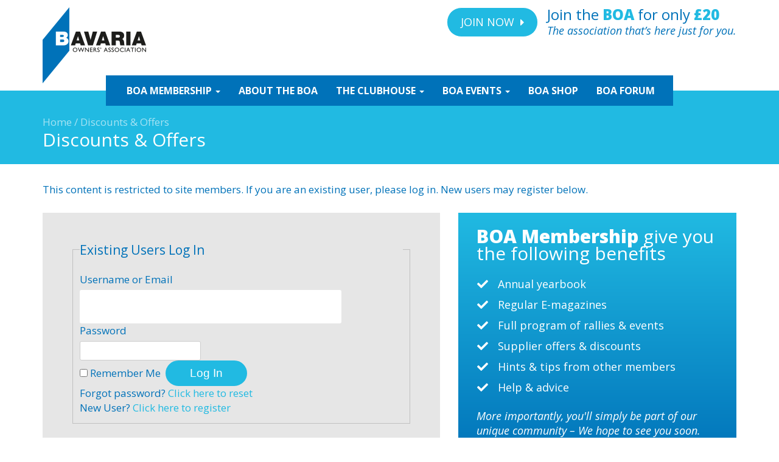

--- FILE ---
content_type: text/html; charset=UTF-8
request_url: https://www.bavariaowners.co.uk/member-discounts/
body_size: 12972
content:
<!DOCTYPE html>
<html lang="en-GB">
<head>
<meta charset="UTF-8">
<meta name="viewport" content="width=device-width, initial-scale=1">
<link rel="profile" href="http://gmpg.org/xfn/11">

<meta name="apple-mobile-web-app-capable" content="yes">

<!-- Font Awesome -->

<link href="https://use.fontawesome.com/releases/v5.0.6/css/all.css" rel="stylesheet">

<!-- Latest compiled and minified CSS -->

<link rel="stylesheet" href="https://maxcdn.bootstrapcdn.com/bootstrap/3.3.2/css/bootstrap.min.css">

<!-- <link rel="stylesheet" href="https://maxcdn.bootstrapcdn.com/bootstrap/3.3.2/css/bootstrap-responsive.min.css"> //-->

<!-- mailchimp css -->

<link href="//cdn-images.mailchimp.com/embedcode/classic-081711.css" rel="stylesheet" type="text/css">

<!-- Optional theme -->

<link rel="stylesheet" href="https://maxcdn.bootstrapcdn.com/bootstrap/3.3.2/css/bootstrap-theme.min.css">

<!-- Latest compiled and minified JavaScript -->

<script src="https://ajax.googleapis.com/ajax/libs/jquery/2.1.3/jquery.min.js"></script>

<script src="https://maxcdn.bootstrapcdn.com/bootstrap/3.3.2/js/bootstrap.min.js"></script>

<!-- hamburger -->

<script src="https://www.bavariaowners.co.uk/wp-content/themes/immedia/bigSlide.js"></script>

<script>

$(document).ready(function() {

$('.menu-link').bigSlide();

});

</script>

<meta property="og:site_name" content="Bavaria Owners Association" />

<meta property="og:title" content="Bavaria Owners Association" />

<meta property="og:description" content="Association for owners of Bavaria yachts and motorboats" />

<meta property="og:url" content="https://www.bavariaowners.co.uk" />

<meta property="og:type" content="website" />

<meta name='robots' content='index, follow, max-image-preview:large, max-snippet:-1, max-video-preview:-1' />

<!-- Google Tag Manager by PYS -->
    <script data-cfasync="false" data-pagespeed-no-defer>
	    window.dataLayerPYS = window.dataLayerPYS || [];
	</script>
<!-- End Google Tag Manager by PYS -->
<!-- Google Tag Manager by PYS -->
<script data-cfasync="false" data-pagespeed-no-defer>
	var pys_datalayer_name = "dataLayer";
	window.dataLayer = window.dataLayer || [];</script> 
<!-- End Google Tag Manager by PYS -->
	<!-- This site is optimized with the Yoast SEO plugin v23.3 - https://yoast.com/wordpress/plugins/seo/ -->
	<title>Discounts and Offers</title>
	<meta name="description" content="A benefit of BOA membership is that you get discounts on sailing equipment." />
	<link rel="canonical" href="https://www.bavariaowners.co.uk/member-discounts/" />
	<meta property="og:locale" content="en_GB" />
	<meta property="og:type" content="article" />
	<meta property="og:title" content="Discounts and Offers" />
	<meta property="og:description" content="A benefit of BOA membership is that you get discounts on sailing equipment." />
	<meta property="og:url" content="https://www.bavariaowners.co.uk/member-discounts/" />
	<meta property="og:site_name" content="Bavaria Owners Association" />
	<meta property="article:modified_time" content="2025-04-10T09:26:12+00:00" />
	<meta name="twitter:card" content="summary_large_image" />
	<meta name="twitter:label1" content="Estimated reading time" />
	<meta name="twitter:data1" content="4 minutes" />
	<script type="application/ld+json" class="yoast-schema-graph">{"@context":"https://schema.org","@graph":[{"@type":"WebPage","@id":"https://www.bavariaowners.co.uk/member-discounts/","url":"https://www.bavariaowners.co.uk/member-discounts/","name":"Discounts and Offers","isPartOf":{"@id":"https://www.bavariaowners.co.uk/#website"},"datePublished":"2018-03-20T12:55:33+00:00","dateModified":"2025-04-10T09:26:12+00:00","description":"A benefit of BOA membership is that you get discounts on sailing equipment.","breadcrumb":{"@id":"https://www.bavariaowners.co.uk/member-discounts/#breadcrumb"},"inLanguage":"en-GB","potentialAction":[{"@type":"ReadAction","target":["https://www.bavariaowners.co.uk/member-discounts/"]}]},{"@type":"BreadcrumbList","@id":"https://www.bavariaowners.co.uk/member-discounts/#breadcrumb","itemListElement":[{"@type":"ListItem","position":1,"name":"Home","item":"https://www.bavariaowners.co.uk/"},{"@type":"ListItem","position":2,"name":"Discounts &#038; Offers"}]},{"@type":"WebSite","@id":"https://www.bavariaowners.co.uk/#website","url":"https://www.bavariaowners.co.uk/","name":"Bavaria Owners Association","description":"Association for owners of Bavaria yachts and motorboats","publisher":{"@id":"https://www.bavariaowners.co.uk/#organization"},"potentialAction":[{"@type":"SearchAction","target":{"@type":"EntryPoint","urlTemplate":"https://www.bavariaowners.co.uk/?s={search_term_string}"},"query-input":"required name=search_term_string"}],"inLanguage":"en-GB"},{"@type":"Organization","@id":"https://www.bavariaowners.co.uk/#organization","name":"Bavaria Owners Association","url":"https://www.bavariaowners.co.uk/","logo":{"@type":"ImageObject","inLanguage":"en-GB","@id":"https://www.bavariaowners.co.uk/#/schema/logo/image/","url":"https://www.bavariaowners.co.uk/wp-content/uploads/2018/02/boalogo-e1519049559152.jpg","contentUrl":"https://www.bavariaowners.co.uk/wp-content/uploads/2018/02/boalogo-e1519049559152.jpg","width":611,"height":436,"caption":"Bavaria Owners Association"},"image":{"@id":"https://www.bavariaowners.co.uk/#/schema/logo/image/"}}]}</script>
	<!-- / Yoast SEO plugin. -->


<link rel='dns-prefetch' href='//www.bavariaowners.co.uk' />
<link rel="alternate" type="application/rss+xml" title="Bavaria Owners Association &raquo; Feed" href="https://www.bavariaowners.co.uk/feed/" />
<link rel="alternate" type="application/rss+xml" title="Bavaria Owners Association &raquo; Comments Feed" href="https://www.bavariaowners.co.uk/comments/feed/" />
<link rel='stylesheet' id='sbi_styles-css' href='https://www.bavariaowners.co.uk/wp-content/plugins/instagram-feed/css/sbi-styles.min.css?ver=6.5.0' type='text/css' media='all' />
<link rel='stylesheet' id='wp-block-library-css' href='https://www.bavariaowners.co.uk/wp-includes/css/dist/block-library/style.min.css?ver=6.6.4' type='text/css' media='all' />
<link rel='stylesheet' id='wc-block-vendors-style-css' href='https://www.bavariaowners.co.uk/wp-content/plugins/woocommerce/packages/woocommerce-blocks/build/vendors-style.css?ver=4.0.0' type='text/css' media='all' />
<link rel='stylesheet' id='wc-block-style-css' href='https://www.bavariaowners.co.uk/wp-content/plugins/woocommerce/packages/woocommerce-blocks/build/style.css?ver=4.0.0' type='text/css' media='all' />
<style id='classic-theme-styles-inline-css' type='text/css'>
/*! This file is auto-generated */
.wp-block-button__link{color:#fff;background-color:#32373c;border-radius:9999px;box-shadow:none;text-decoration:none;padding:calc(.667em + 2px) calc(1.333em + 2px);font-size:1.125em}.wp-block-file__button{background:#32373c;color:#fff;text-decoration:none}
</style>
<style id='global-styles-inline-css' type='text/css'>
:root{--wp--preset--aspect-ratio--square: 1;--wp--preset--aspect-ratio--4-3: 4/3;--wp--preset--aspect-ratio--3-4: 3/4;--wp--preset--aspect-ratio--3-2: 3/2;--wp--preset--aspect-ratio--2-3: 2/3;--wp--preset--aspect-ratio--16-9: 16/9;--wp--preset--aspect-ratio--9-16: 9/16;--wp--preset--color--black: #000000;--wp--preset--color--cyan-bluish-gray: #abb8c3;--wp--preset--color--white: #ffffff;--wp--preset--color--pale-pink: #f78da7;--wp--preset--color--vivid-red: #cf2e2e;--wp--preset--color--luminous-vivid-orange: #ff6900;--wp--preset--color--luminous-vivid-amber: #fcb900;--wp--preset--color--light-green-cyan: #7bdcb5;--wp--preset--color--vivid-green-cyan: #00d084;--wp--preset--color--pale-cyan-blue: #8ed1fc;--wp--preset--color--vivid-cyan-blue: #0693e3;--wp--preset--color--vivid-purple: #9b51e0;--wp--preset--gradient--vivid-cyan-blue-to-vivid-purple: linear-gradient(135deg,rgba(6,147,227,1) 0%,rgb(155,81,224) 100%);--wp--preset--gradient--light-green-cyan-to-vivid-green-cyan: linear-gradient(135deg,rgb(122,220,180) 0%,rgb(0,208,130) 100%);--wp--preset--gradient--luminous-vivid-amber-to-luminous-vivid-orange: linear-gradient(135deg,rgba(252,185,0,1) 0%,rgba(255,105,0,1) 100%);--wp--preset--gradient--luminous-vivid-orange-to-vivid-red: linear-gradient(135deg,rgba(255,105,0,1) 0%,rgb(207,46,46) 100%);--wp--preset--gradient--very-light-gray-to-cyan-bluish-gray: linear-gradient(135deg,rgb(238,238,238) 0%,rgb(169,184,195) 100%);--wp--preset--gradient--cool-to-warm-spectrum: linear-gradient(135deg,rgb(74,234,220) 0%,rgb(151,120,209) 20%,rgb(207,42,186) 40%,rgb(238,44,130) 60%,rgb(251,105,98) 80%,rgb(254,248,76) 100%);--wp--preset--gradient--blush-light-purple: linear-gradient(135deg,rgb(255,206,236) 0%,rgb(152,150,240) 100%);--wp--preset--gradient--blush-bordeaux: linear-gradient(135deg,rgb(254,205,165) 0%,rgb(254,45,45) 50%,rgb(107,0,62) 100%);--wp--preset--gradient--luminous-dusk: linear-gradient(135deg,rgb(255,203,112) 0%,rgb(199,81,192) 50%,rgb(65,88,208) 100%);--wp--preset--gradient--pale-ocean: linear-gradient(135deg,rgb(255,245,203) 0%,rgb(182,227,212) 50%,rgb(51,167,181) 100%);--wp--preset--gradient--electric-grass: linear-gradient(135deg,rgb(202,248,128) 0%,rgb(113,206,126) 100%);--wp--preset--gradient--midnight: linear-gradient(135deg,rgb(2,3,129) 0%,rgb(40,116,252) 100%);--wp--preset--font-size--small: 13px;--wp--preset--font-size--medium: 20px;--wp--preset--font-size--large: 36px;--wp--preset--font-size--x-large: 42px;--wp--preset--spacing--20: 0.44rem;--wp--preset--spacing--30: 0.67rem;--wp--preset--spacing--40: 1rem;--wp--preset--spacing--50: 1.5rem;--wp--preset--spacing--60: 2.25rem;--wp--preset--spacing--70: 3.38rem;--wp--preset--spacing--80: 5.06rem;--wp--preset--shadow--natural: 6px 6px 9px rgba(0, 0, 0, 0.2);--wp--preset--shadow--deep: 12px 12px 50px rgba(0, 0, 0, 0.4);--wp--preset--shadow--sharp: 6px 6px 0px rgba(0, 0, 0, 0.2);--wp--preset--shadow--outlined: 6px 6px 0px -3px rgba(255, 255, 255, 1), 6px 6px rgba(0, 0, 0, 1);--wp--preset--shadow--crisp: 6px 6px 0px rgba(0, 0, 0, 1);}:where(.is-layout-flex){gap: 0.5em;}:where(.is-layout-grid){gap: 0.5em;}body .is-layout-flex{display: flex;}.is-layout-flex{flex-wrap: wrap;align-items: center;}.is-layout-flex > :is(*, div){margin: 0;}body .is-layout-grid{display: grid;}.is-layout-grid > :is(*, div){margin: 0;}:where(.wp-block-columns.is-layout-flex){gap: 2em;}:where(.wp-block-columns.is-layout-grid){gap: 2em;}:where(.wp-block-post-template.is-layout-flex){gap: 1.25em;}:where(.wp-block-post-template.is-layout-grid){gap: 1.25em;}.has-black-color{color: var(--wp--preset--color--black) !important;}.has-cyan-bluish-gray-color{color: var(--wp--preset--color--cyan-bluish-gray) !important;}.has-white-color{color: var(--wp--preset--color--white) !important;}.has-pale-pink-color{color: var(--wp--preset--color--pale-pink) !important;}.has-vivid-red-color{color: var(--wp--preset--color--vivid-red) !important;}.has-luminous-vivid-orange-color{color: var(--wp--preset--color--luminous-vivid-orange) !important;}.has-luminous-vivid-amber-color{color: var(--wp--preset--color--luminous-vivid-amber) !important;}.has-light-green-cyan-color{color: var(--wp--preset--color--light-green-cyan) !important;}.has-vivid-green-cyan-color{color: var(--wp--preset--color--vivid-green-cyan) !important;}.has-pale-cyan-blue-color{color: var(--wp--preset--color--pale-cyan-blue) !important;}.has-vivid-cyan-blue-color{color: var(--wp--preset--color--vivid-cyan-blue) !important;}.has-vivid-purple-color{color: var(--wp--preset--color--vivid-purple) !important;}.has-black-background-color{background-color: var(--wp--preset--color--black) !important;}.has-cyan-bluish-gray-background-color{background-color: var(--wp--preset--color--cyan-bluish-gray) !important;}.has-white-background-color{background-color: var(--wp--preset--color--white) !important;}.has-pale-pink-background-color{background-color: var(--wp--preset--color--pale-pink) !important;}.has-vivid-red-background-color{background-color: var(--wp--preset--color--vivid-red) !important;}.has-luminous-vivid-orange-background-color{background-color: var(--wp--preset--color--luminous-vivid-orange) !important;}.has-luminous-vivid-amber-background-color{background-color: var(--wp--preset--color--luminous-vivid-amber) !important;}.has-light-green-cyan-background-color{background-color: var(--wp--preset--color--light-green-cyan) !important;}.has-vivid-green-cyan-background-color{background-color: var(--wp--preset--color--vivid-green-cyan) !important;}.has-pale-cyan-blue-background-color{background-color: var(--wp--preset--color--pale-cyan-blue) !important;}.has-vivid-cyan-blue-background-color{background-color: var(--wp--preset--color--vivid-cyan-blue) !important;}.has-vivid-purple-background-color{background-color: var(--wp--preset--color--vivid-purple) !important;}.has-black-border-color{border-color: var(--wp--preset--color--black) !important;}.has-cyan-bluish-gray-border-color{border-color: var(--wp--preset--color--cyan-bluish-gray) !important;}.has-white-border-color{border-color: var(--wp--preset--color--white) !important;}.has-pale-pink-border-color{border-color: var(--wp--preset--color--pale-pink) !important;}.has-vivid-red-border-color{border-color: var(--wp--preset--color--vivid-red) !important;}.has-luminous-vivid-orange-border-color{border-color: var(--wp--preset--color--luminous-vivid-orange) !important;}.has-luminous-vivid-amber-border-color{border-color: var(--wp--preset--color--luminous-vivid-amber) !important;}.has-light-green-cyan-border-color{border-color: var(--wp--preset--color--light-green-cyan) !important;}.has-vivid-green-cyan-border-color{border-color: var(--wp--preset--color--vivid-green-cyan) !important;}.has-pale-cyan-blue-border-color{border-color: var(--wp--preset--color--pale-cyan-blue) !important;}.has-vivid-cyan-blue-border-color{border-color: var(--wp--preset--color--vivid-cyan-blue) !important;}.has-vivid-purple-border-color{border-color: var(--wp--preset--color--vivid-purple) !important;}.has-vivid-cyan-blue-to-vivid-purple-gradient-background{background: var(--wp--preset--gradient--vivid-cyan-blue-to-vivid-purple) !important;}.has-light-green-cyan-to-vivid-green-cyan-gradient-background{background: var(--wp--preset--gradient--light-green-cyan-to-vivid-green-cyan) !important;}.has-luminous-vivid-amber-to-luminous-vivid-orange-gradient-background{background: var(--wp--preset--gradient--luminous-vivid-amber-to-luminous-vivid-orange) !important;}.has-luminous-vivid-orange-to-vivid-red-gradient-background{background: var(--wp--preset--gradient--luminous-vivid-orange-to-vivid-red) !important;}.has-very-light-gray-to-cyan-bluish-gray-gradient-background{background: var(--wp--preset--gradient--very-light-gray-to-cyan-bluish-gray) !important;}.has-cool-to-warm-spectrum-gradient-background{background: var(--wp--preset--gradient--cool-to-warm-spectrum) !important;}.has-blush-light-purple-gradient-background{background: var(--wp--preset--gradient--blush-light-purple) !important;}.has-blush-bordeaux-gradient-background{background: var(--wp--preset--gradient--blush-bordeaux) !important;}.has-luminous-dusk-gradient-background{background: var(--wp--preset--gradient--luminous-dusk) !important;}.has-pale-ocean-gradient-background{background: var(--wp--preset--gradient--pale-ocean) !important;}.has-electric-grass-gradient-background{background: var(--wp--preset--gradient--electric-grass) !important;}.has-midnight-gradient-background{background: var(--wp--preset--gradient--midnight) !important;}.has-small-font-size{font-size: var(--wp--preset--font-size--small) !important;}.has-medium-font-size{font-size: var(--wp--preset--font-size--medium) !important;}.has-large-font-size{font-size: var(--wp--preset--font-size--large) !important;}.has-x-large-font-size{font-size: var(--wp--preset--font-size--x-large) !important;}
:where(.wp-block-post-template.is-layout-flex){gap: 1.25em;}:where(.wp-block-post-template.is-layout-grid){gap: 1.25em;}
:where(.wp-block-columns.is-layout-flex){gap: 2em;}:where(.wp-block-columns.is-layout-grid){gap: 2em;}
:root :where(.wp-block-pullquote){font-size: 1.5em;line-height: 1.6;}
</style>
<link rel='stylesheet' id='bbp-default-css' href='https://www.bavariaowners.co.uk/wp-content/plugins/bbpress/templates/default/css/bbpress.min.css?ver=2.6.9' type='text/css' media='all' />
<link rel='stylesheet' id='contact-form-7-css' href='https://www.bavariaowners.co.uk/wp-content/plugins/contact-form-7/includes/css/styles.css?ver=6.0' type='text/css' media='all' />
<link rel='stylesheet' id='hm_bbpui-css' href='https://www.bavariaowners.co.uk/wp-content/plugins/image-upload-for-bbpress/css/bbp-image-upload.css?ver=6.6.4' type='text/css' media='all' />
<link rel='stylesheet' id='menu-image-css' href='https://www.bavariaowners.co.uk/wp-content/plugins/menu-image/includes/css/menu-image.css?ver=3.11' type='text/css' media='all' />
<link rel='stylesheet' id='dashicons-css' href='https://www.bavariaowners.co.uk/wp-includes/css/dashicons.min.css?ver=6.6.4' type='text/css' media='all' />
<link rel='stylesheet' id='siteorigin-panels-front-css' href='https://www.bavariaowners.co.uk/wp-content/plugins/siteorigin-panels/css/front-flex.min.css?ver=2.30.0' type='text/css' media='all' />
<link rel='stylesheet' id='woocommerce-layout-css' href='https://www.bavariaowners.co.uk/wp-content/plugins/woocommerce/assets/css/woocommerce-layout.css?ver=4.9.2' type='text/css' media='all' />
<link rel='stylesheet' id='woocommerce-smallscreen-css' href='https://www.bavariaowners.co.uk/wp-content/plugins/woocommerce/assets/css/woocommerce-smallscreen.css?ver=4.9.2' type='text/css' media='only screen and (max-width: 768px)' />
<link rel='stylesheet' id='woocommerce-general-css' href='https://www.bavariaowners.co.uk/wp-content/plugins/woocommerce/assets/css/woocommerce.css?ver=4.9.2' type='text/css' media='all' />
<style id='woocommerce-inline-inline-css' type='text/css'>
.woocommerce form .form-row .required { visibility: visible; }
</style>
<link rel='stylesheet' id='style-pack-latest-activity-css' href='https://www.bavariaowners.co.uk/wp-content/plugins/bbp-style-pack/build/la-index.css?ver=6.1.2' type='text/css' media='all' />
<link rel='stylesheet' id='style-pack-login-css' href='https://www.bavariaowners.co.uk/wp-content/plugins/bbp-style-pack/build/login-index.css?ver=6.1.2' type='text/css' media='all' />
<link rel='stylesheet' id='style-pack-single-topic-information-css' href='https://www.bavariaowners.co.uk/wp-content/plugins/bbp-style-pack/build/ti-index.css?ver=6.1.2' type='text/css' media='all' />
<link rel='stylesheet' id='style-pack-single-forum-information-css' href='https://www.bavariaowners.co.uk/wp-content/plugins/bbp-style-pack/build/fi-index.css?ver=6.1.2' type='text/css' media='all' />
<link rel='stylesheet' id='style-pack-forums-list-css' href='https://www.bavariaowners.co.uk/wp-content/plugins/bbp-style-pack/build/flist-index.css?ver=6.1.2' type='text/css' media='all' />
<link rel='stylesheet' id='style-pack-topic-views-list-css' href='https://www.bavariaowners.co.uk/wp-content/plugins/bbp-style-pack/build/topic-views-index.css?ver=6.1.2' type='text/css' media='all' />
<link rel='stylesheet' id='style-pack-statistics-list-css' href='https://www.bavariaowners.co.uk/wp-content/plugins/bbp-style-pack/build/statistics-index.css?ver=6.1.2' type='text/css' media='all' />
<link rel='stylesheet' id='style-pack-search-form-css' href='https://www.bavariaowners.co.uk/wp-content/plugins/bbp-style-pack/build/search-index.css?ver=6.1.2' type='text/css' media='all' />
<link rel='stylesheet' id='bsp-css' href='https://www.bavariaowners.co.uk/wp-content/plugins/bbp-style-pack/css/bspstyle.css?ver=1731427899' type='text/css' media='screen' />
<link rel='stylesheet' id='parent-style-css' href='https://www.bavariaowners.co.uk/wp-content/themes/immedia/style.css?ver=6.6.4' type='text/css' media='all' />
<link rel='stylesheet' id='woocommerce-style-css' href='https://www.bavariaowners.co.uk/wp-content/themes/immedia-child/css/woocommerce-styles.css?ver=6.6.4' type='text/css' media='all' />
<link rel='stylesheet' id='elegant-css' href='https://www.bavariaowners.co.uk/wp-content/themes/immedia-child/style-elegant-icons.css?ver=6.6.4' type='text/css' media='all' />
<link rel='stylesheet' id='immedia-style-css' href='https://www.bavariaowners.co.uk/wp-content/themes/immedia-child/style.css?ver=6.6.4' type='text/css' media='all' />
<link rel='stylesheet' id='header-normal-css' href='https://www.bavariaowners.co.uk/wp-content/themes/immedia/css/header-normal.css?ver=6.6.4' type='text/css' media='all' />
<link rel='stylesheet' id='hm_bbpuip_lightbox-css' href='https://www.bavariaowners.co.uk/wp-content/plugins/image-upload-for-bbpress-pro/css/lightbox.min.css?ver=2.1.34' type='text/css' media='all' />
<script type="text/javascript" src="https://www.bavariaowners.co.uk/wp-includes/js/jquery/jquery.min.js?ver=3.7.1" id="jquery-core-js"></script>
<script type="text/javascript" src="https://www.bavariaowners.co.uk/wp-includes/js/jquery/jquery-migrate.min.js?ver=3.4.1" id="jquery-migrate-js"></script>
<script type="text/javascript" src="https://www.bavariaowners.co.uk/wp-content/plugins/image-upload-for-bbpress/js/bbp-image-upload.js?ver=1.1.17" id="hm_bbpui-js"></script>
<script type="text/javascript" src="https://www.bavariaowners.co.uk/wp-content/plugins/wp-retina-2x/app/picturefill.min.js?ver=1731427315" id="wr2x-picturefill-js-js"></script>
<script type="text/javascript" src="https://www.bavariaowners.co.uk/wp-content/themes/immedia-child/js/custom-js.js?ver=1.0" id="custom_script-js"></script>
<script type="text/javascript" src="https://www.bavariaowners.co.uk/wp-content/themes/immedia-child/js/enquiry-accordion.js?ver=1.0" id="enquiry-accordion-js"></script>
<link rel="https://api.w.org/" href="https://www.bavariaowners.co.uk/wp-json/" /><link rel="alternate" title="JSON" type="application/json" href="https://www.bavariaowners.co.uk/wp-json/wp/v2/pages/5686" /><link rel="EditURI" type="application/rsd+xml" title="RSD" href="https://www.bavariaowners.co.uk/xmlrpc.php?rsd" />
<meta name="generator" content="WordPress 6.6.4" />
<meta name="generator" content="WooCommerce 4.9.2" />
<link rel='shortlink' href='https://www.bavariaowners.co.uk/?p=5686' />
<link rel="alternate" title="oEmbed (JSON)" type="application/json+oembed" href="https://www.bavariaowners.co.uk/wp-json/oembed/1.0/embed?url=https%3A%2F%2Fwww.bavariaowners.co.uk%2Fmember-discounts%2F" />
<link rel="alternate" title="oEmbed (XML)" type="text/xml+oembed" href="https://www.bavariaowners.co.uk/wp-json/oembed/1.0/embed?url=https%3A%2F%2Fwww.bavariaowners.co.uk%2Fmember-discounts%2F&#038;format=xml" />

		<!-- GA Google Analytics @ https://m0n.co/ga -->
		<script>
			(function(i,s,o,g,r,a,m){i['GoogleAnalyticsObject']=r;i[r]=i[r]||function(){
			(i[r].q=i[r].q||[]).push(arguments)},i[r].l=1*new Date();a=s.createElement(o),
			m=s.getElementsByTagName(o)[0];a.async=1;a.src=g;m.parentNode.insertBefore(a,m)
			})(window,document,'script','https://www.google-analytics.com/analytics.js','ga');
			ga('create', 'ua-13053117-1', 'auto');
			ga('send', 'pageview');
		</script>

		<noscript><style>.woocommerce-product-gallery{ opacity: 1 !important; }</style></noscript>
	<style media="all" id="siteorigin-panels-layouts-head">/* Layout 5686 */ #pgc-5686-0-0 { width:100%;width:calc(100% - ( 0 * 30px ) ) } #pg-5686-0 , #pg-5686-1 , #pg-5686-2 , #pg-5686-3 , #pg-5686-4 , #pl-5686 .so-panel { margin-bottom:30px } #pgc-5686-1-0 , #pgc-5686-1-1 , #pgc-5686-1-2 , #pgc-5686-1-3 , #pgc-5686-2-0 , #pgc-5686-2-1 , #pgc-5686-2-2 , #pgc-5686-2-3 , #pgc-5686-3-0 , #pgc-5686-3-1 , #pgc-5686-3-2 , #pgc-5686-3-3 , #pgc-5686-4-0 , #pgc-5686-4-1 , #pgc-5686-4-2 , #pgc-5686-4-3 , #pgc-5686-5-0 , #pgc-5686-5-1 , #pgc-5686-5-2 , #pgc-5686-5-3 { width:25%;width:calc(25% - ( 0.75 * 30px ) ) } #pl-5686 .so-panel:last-of-type { margin-bottom:0px } #pg-5686-0.panel-has-style > .panel-row-style, #pg-5686-0.panel-no-style , #pg-5686-1.panel-has-style > .panel-row-style, #pg-5686-1.panel-no-style , #pg-5686-2.panel-has-style > .panel-row-style, #pg-5686-2.panel-no-style , #pg-5686-3.panel-has-style > .panel-row-style, #pg-5686-3.panel-no-style , #pg-5686-4.panel-has-style > .panel-row-style, #pg-5686-4.panel-no-style , #pg-5686-5.panel-has-style > .panel-row-style, #pg-5686-5.panel-no-style { -webkit-align-items:flex-start;align-items:flex-start } @media (max-width:780px){ #pg-5686-0.panel-no-style, #pg-5686-0.panel-has-style > .panel-row-style, #pg-5686-0 , #pg-5686-1.panel-no-style, #pg-5686-1.panel-has-style > .panel-row-style, #pg-5686-1 , #pg-5686-2.panel-no-style, #pg-5686-2.panel-has-style > .panel-row-style, #pg-5686-2 , #pg-5686-3.panel-no-style, #pg-5686-3.panel-has-style > .panel-row-style, #pg-5686-3 , #pg-5686-4.panel-no-style, #pg-5686-4.panel-has-style > .panel-row-style, #pg-5686-4 , #pg-5686-5.panel-no-style, #pg-5686-5.panel-has-style > .panel-row-style, #pg-5686-5 { -webkit-flex-direction:column;-ms-flex-direction:column;flex-direction:column } #pg-5686-0 > .panel-grid-cell , #pg-5686-0 > .panel-row-style > .panel-grid-cell , #pg-5686-1 > .panel-grid-cell , #pg-5686-1 > .panel-row-style > .panel-grid-cell , #pg-5686-2 > .panel-grid-cell , #pg-5686-2 > .panel-row-style > .panel-grid-cell , #pg-5686-3 > .panel-grid-cell , #pg-5686-3 > .panel-row-style > .panel-grid-cell , #pg-5686-4 > .panel-grid-cell , #pg-5686-4 > .panel-row-style > .panel-grid-cell , #pg-5686-5 > .panel-grid-cell , #pg-5686-5 > .panel-row-style > .panel-grid-cell { width:100%;margin-right:0 } #pgc-5686-1-0 , #pgc-5686-1-1 , #pgc-5686-1-2 , #pgc-5686-2-0 , #pgc-5686-2-1 , #pgc-5686-2-2 , #pgc-5686-3-0 , #pgc-5686-3-1 , #pgc-5686-3-2 , #pgc-5686-4-0 , #pgc-5686-4-1 , #pgc-5686-4-2 , #pgc-5686-5-0 , #pgc-5686-5-1 , #pgc-5686-5-2 { margin-bottom:30px } #pl-5686 .panel-grid-cell { padding:0 } #pl-5686 .panel-grid .panel-grid-cell-empty { display:none } #pl-5686 .panel-grid .panel-grid-cell-mobile-last { margin-bottom:0px }  } </style>
<link href="https://fonts.googleapis.com/css?family=Open+Sans:300,300i,400,400i,600,700,800" rel="stylesheet"> 

<link href="//netdna.bootstrapcdn.com/font-awesome/3.2.1/css/font-awesome.css" rel="stylesheet">







</head>

<body class="page-template page-template-blue-header page-template-blue-header-php page page-id-5686 theme-immedia siteorigin-panels siteorigin-panels-before-js woocommerce-no-js">
	
<!-- facebook -->
<div id="fb-root"></div>
<script>(function(d, s, id) {
  var js, fjs = d.getElementsByTagName(s)[0];
  if (d.getElementById(id)) return;
  js = d.createElement(s); js.id = id;
  js.src = 'https://connect.facebook.net/en_GB/sdk.js#xfbml=1&version=v2.11';
  fjs.parentNode.insertBefore(js, fjs);
}(document, 'script', 'facebook-jssdk'));</script>
<!-- /facebook -->

	
	
<div id="page" class="site">
	<div class="container">
	<a class="skip-link screen-reader-text" href="#content">Skip to content</a>
	</div>
	<header id="masthead" class="site-header" role="banner">
	
								<div class="top-bar-cont">
			<div class="container">				<div class="col-md-12">
				<ul>
					<li id="woocommerce_widget_cart-2" class="widget woocommerce widget_shopping_cart"><h2 class="widgettitle">Basket</h2>
<div class="hide_cart_widget_if_empty"><div class="widget_shopping_cart_content"></div></div></li>
				</ul>
          
				</div>
			</div>		</div>
			
		<div class="top-content">
						<div class="container">            
            
            
            
			<div class="row">
		 		<div class="col-md-3 col-sm-4 col-xs-9 head-left">
		 		<div class="logo">
                
																	<a href="/">
						<img src="https://www.bavariaowners.co.uk/wp-content/uploads/2018/03/Logo.png"  style="width:100%; max-width:242px;"  alt="Bavaria Owners Association" />
					</a>
				</div>  
				</div>  <!-- end of leftcol --> 
				
				<div class="col-md-9 col-sm-8 col-xs-3 head-right">
                <ul>
					<li id="siteorigin-panels-builder-3" class="widget widget_siteorigin-panels-builder"><div id="pl-w5aa668e680108"  class="panel-layout" ><div id="pg-w5aa668e680108-0"  class="panel-grid panel-has-style" ><div class="header-right-top panel-row-style panel-row-style-for-w5aa668e680108-0" ><div id="pgc-w5aa668e680108-0-0"  class="panel-grid-cell" ><div id="panel-w5aa668e680108-0-0-0" class="so-panel widget widget_sow-button panel-first-child" data-index="0" ><div class="panel-widget-style panel-widget-style-for-w5aa668e680108-0-0-0" ><div
			
			class="so-widget-sow-button so-widget-sow-button-flat-fca947aff4cf"
			
		><div class="ow-button-base ow-button-align-center">
	<a
	href="/membership/register/"
		class="ow-icon-placement-right" 	>
		<span>
			
			JOIN NOW		</span>
	</a>
</div>
</div></div></div><div id="panel-w5aa668e680108-0-0-1" class="so-panel widget widget_text panel-last-child" data-index="1" ><div class="text-left panel-widget-style panel-widget-style-for-w5aa668e680108-0-0-1" >			<div class="textwidget"><p><span class="join-boa">Join the <span class="big-blue-text">BOA</span> for only <span class="big-blue-text">£20</span></span><br />
<span class="associaiton-text">The association that’s here just for you.</span></span></p>
</div>
		</div></div></div></div></div></div></li>
				</ul>
                    <button type="button"  class="mobile-toggle" data-toggle="collapse" data-target="#my-menu-mobile-menu">
                <span class="sr-only">Toggle navigation</span>
                <span class="icon-bar"></span>
                <span class="icon-bar"></span>
                <span class="icon-bar"></span>
            </button>
            <div class="collapse" id="my-menu-mobile-menu"  >
			<ul>
            <li id="nav_menu-8" class="widget widget_nav_menu"><div class="menu-handheld-container"><ul id="menu-handheld" class="menu"><li id="menu-item-5099" class="menu-item menu-item-type-post_type menu-item-object-page menu-item-5099"><a href="https://www.bavariaowners.co.uk/about-the-boa/">About the BOA</a></li>
<li id="menu-item-5100" class="menu-item menu-item-type-post_type menu-item-object-page menu-item-5100"><a href="https://www.bavariaowners.co.uk/membership/">BOA Membership</a></li>
<li id="menu-item-5101" class="menu-item menu-item-type-post_type menu-item-object-page menu-item-has-children menu-item-5101"><a href="https://www.bavariaowners.co.uk/our-events/">BOA Events</a>
<ul class="sub-menu">
	<li id="menu-item-13889" class="menu-item menu-item-type-post_type menu-item-object-page menu-item-13889"><a href="https://www.bavariaowners.co.uk/blog/">News</a></li>
	<li id="menu-item-13929" class="menu-item menu-item-type-custom menu-item-object-custom menu-item-13929"><a href="/events">BOA Events</a></li>
</ul>
</li>
<li id="menu-item-5102" class="menu-item menu-item-type-post_type menu-item-object-page menu-item-5102"><a href="https://www.bavariaowners.co.uk/the-clubhouse/">The Clubhouse</a></li>
<li id="menu-item-5103" class="menu-item menu-item-type-post_type menu-item-object-page menu-item-5103"><a href="https://www.bavariaowners.co.uk/shop/">Shop</a></li>
<li id="menu-item-5640" class="menu-item menu-item-type-custom menu-item-object-custom menu-item-5640"><a href="/forums/">BOA Forum</a></li>
<li id="menu-item-5747" class="menu-item menu-item-type-post_type menu-item-object-page menu-item-5747"><a href="https://www.bavariaowners.co.uk/login/">Login</a></li>
</ul></div></li>
			</ul>
            </div>
                    <!-- 
    <form role="search" method="get" class="search-form" action="http://www.absolute-mobility.co.uk/">
				<label>
					<span class="screen-reader-text">Search for:</span>
				</label>
					<input type="search" class="search-field" placeholder="Search" value="" name="s" /><button class="search-submit"  value="Search"><span data-icon='&#x55;'></span></button>
			</form>	 -->
				</div> <!-- end of right col --> 
                
              </div> <!-- end of row -->  
                
			</div>		</div>
		
        
        
        
        
        
        <!-- Brand and toggle get grouped for better mobile display -->
<nav class="navbar navbar-default " role="navigation">
	
    	<div class="container">	
        <!-- Brand and toggle get grouped for better mobile display -->
        <div class="navbar-header">
            
        </div><!--end navbar-header-->
        <div class="collapse navbar-collapse menu-primary" id="bs-example-navbar-collapse-1">
            <ul id="menu-main-menu" class="nav navbar-nav"><li id="menu-item-5080" class="menu-item menu-item-type-post_type menu-item-object-page menu-item-has-children menu-item-5080 dropdown"><a title="&lt;span class=&quot;hidden-sm&quot;&gt;BOA &lt;/span&gt;MEMBERSHIP" href="#" data-toggle="dropdown" class="dropdown-toggle" aria-haspopup="true"><span class="glyphicon BOA MEMBERSHIP"></span>&nbsp;<span class="hidden-sm">BOA </span>MEMBERSHIP <span class="caret"></span></a>
<ul role="menu" class=" dropdown-menu">
	<li id="menu-item-5748" class="menu-item menu-item-type-post_type menu-item-object-page menu-item-5748"><a title="Login" href="https://www.bavariaowners.co.uk/login/">Login</a></li>
	<li id="menu-item-13490" class="menu-item menu-item-type-post_type menu-item-object-page menu-item-13490"><a title="Membership Renewal" href="https://www.bavariaowners.co.uk/membership-renewal/">Membership Renewal</a></li>
</ul>
</li>
<li id="menu-item-5084" class="menu-item menu-item-type-post_type menu-item-object-page menu-item-5084"><a title="ABOUT&lt;span class=&quot;hidden-sm&quot;&gt; THE BOA&lt;/span&gt;" href="https://www.bavariaowners.co.uk/about-the-boa/">ABOUT<span class="hidden-sm"> THE BOA</span></a></li>
<li id="menu-item-5091" class="menu-item menu-item-type-post_type menu-item-object-page menu-item-has-children menu-item-5091 dropdown"><a title="&lt;span class=&quot;hidden-sm&quot;&gt; THE &lt;/span&gt;CLUBHOUSE" href="#" data-toggle="dropdown" class="dropdown-toggle" aria-haspopup="true"><span class="hidden-sm"> THE </span>CLUBHOUSE <span class="caret"></span></a>
<ul role="menu" class=" dropdown-menu">
	<li id="menu-item-13559" class="menu-item menu-item-type-post_type menu-item-object-page menu-item-13559"><a title="BOA Member Directory" href="https://www.bavariaowners.co.uk/boa-member-directory/">BOA Member Directory</a></li>
	<li id="menu-item-13191" class="menu-item menu-item-type-post_type menu-item-object-page menu-item-13191"><a title="Member Discounts" href="https://www.bavariaowners.co.uk/bavaria-owners-assocation-member-discounts/">Member Discounts</a></li>
	<li id="menu-item-13431" class="menu-item menu-item-type-post_type menu-item-object-page menu-item-13431"><a title="Supplier &#038; Advertiser info" href="https://www.bavariaowners.co.uk/supplier-advertiser-info/">Supplier &#038; Advertiser info</a></li>
	<li id="menu-item-13623" class="menu-item menu-item-type-custom menu-item-object-custom menu-item-13623"><a title="Yearbooks and Emags" href="/yearbook/">Yearbooks and Emags</a></li>
</ul>
</li>
<li id="menu-item-5404" class="menu-item menu-item-type-custom menu-item-object-custom menu-item-has-children menu-item-5404 dropdown"><a title="&lt;span class=&quot;hidden-sm&quot;&gt;BOA &lt;/span&gt;EVENTS" href="#" data-toggle="dropdown" class="dropdown-toggle" aria-haspopup="true"><span class="hidden-sm">BOA </span>EVENTS <span class="caret"></span></a>
<ul role="menu" class=" dropdown-menu">
	<li id="menu-item-13890" class="menu-item menu-item-type-post_type menu-item-object-page menu-item-13890"><a title="News" href="https://www.bavariaowners.co.uk/blog/">News</a></li>
	<li id="menu-item-13893" class="menu-item menu-item-type-custom menu-item-object-custom menu-item-13893"><a title="BOA Events" href="/events">BOA Events</a></li>
</ul>
</li>
<li id="menu-item-5096" class="menu-item menu-item-type-post_type menu-item-object-page menu-item-5096"><a title="&lt;span class=&quot;hidden-sm&quot;&gt;BOA &lt;/span&gt;SHOP" href="https://www.bavariaowners.co.uk/shop/"><span class="hidden-sm">BOA </span>SHOP</a></li>
<li id="menu-item-5641" class="menu-item menu-item-type-custom menu-item-object-custom menu-item-5641"><a title="BOA Forum" href="/forums/">BOA Forum</a></li>
</ul>        </div><!--end navbar-colapse-->
        
    </div><!--end container-->   
    
</nav>





	</header><!-- #masthead -->
			<div id="content" class="site-content">

	<div id="primary" class="content-area thisisblueheader">
		<main id="main" class="site-main" role="main">

			
<article id="post-5686" class="post-5686 page type-page status-publish hentry">
	<header class="my-entry-header">
    <div class="container">
   <p id="breadcrumbs"><span><span><a href="https://www.bavariaowners.co.uk/">Home</a></span> / <span class="breadcrumb_last" aria-current="page">Discounts &#038; Offers</span></span></p>		<h1 class="entry-title">Discounts &#038; Offers</h1>        </div>
	</header><!-- .entry-header -->

	<div class=" container entry-content">
		<div id="wpmem_restricted_msg"><p>This content is restricted to site members.  If you are an existing user, please log in.  New users may register below.</p></div><div id="wpmem_login"><a id="login"></a><form action="https://www.bavariaowners.co.uk/member-discounts/" method="POST" id="wpmem_login_form" class="form"><input type="hidden" id="_wpmem_login_nonce" name="_wpmem_login_nonce" value="149a7ba732" /><input type="hidden" name="_wp_http_referer" value="/member-discounts/" /><fieldset><legend>Existing Users Log In</legend><label for="log">Username or Email</label><div class="div_text"><input name="log" type="text" id="log" value="" class="username" /></div><label for="pwd">Password</label><div class="div_text"><input name="pwd" type="password" id="pwd" class="password" /></div><input name="redirect_to" type="hidden" value="/member-discounts/" /><input name="a" type="hidden" value="login" /><div class="button_div"><input name="rememberme" type="checkbox" id="rememberme" value="forever" />&nbsp;<label for="rememberme">Remember Me</label>&nbsp;&nbsp;<input type="submit" name="Submit" value="Log In" class="buttons" /></div><div class="link-text"><span class="link-text-forgot">Forgot password?&nbsp;<a href="http://www.bavariaowners.co.uk/user-profile__trashed/?a=pwdreset">Click here to reset</a></span></div><div class="link-text"><span class="link-text-register">New User?&nbsp;<a href="/membership/register/">Click here to register</a></span></div></fieldset></form></div> 
<div class="col-md-5">
	<div class="cta-top-bar panel-widget-style panel-widget-style-for-w5aa66316f3ca6-0-0-0">
		<div id="pl-w5a9024ef40aac" class="panel-layout">
			<div id="pg-w5a9024ef40aac-0" class="panel-grid panel-no-style">
				<div id="pgc-w5a9024ef40aac-0-0" class="panel-grid-cell">
					<div id="panel-w5a9024ef40aac-0-0-0" class="so-panel widget widget_text panel-first-child panel-last-child" data-index="0">			
						<div class="textwidget">
							<h3 class="cta-box-title"><strong>BOA Membership</strong> give you the following benefits</h3>
							<ul class="fa-ul">
								<li><span class="fa-li"><i class="fas fa-check"></i></span>Annual yearbook</li>
								<li><span class="fa-li"><i class="fas fa-check"></i></span>Regular E-magazines</li>
								<li><span class="fa-li"><i class="fas fa-check"></i></span>Full program of rallies &amp; events</li>
								<li><span class="fa-li"><i class="fas fa-check"></i></span>Supplier offers &amp; discounts</li>
								<li><span class="fa-li"><i class="fas fa-check"></i></span>Hints &amp; tips from other members</li>
								<li><span class="fa-li"><i class="fas fa-check"></i></span>Help &amp; advice</li>
							</ul>
							<p><em>More importantly, you'll simply be part of our unique community – We hope to see you soon.</em></p>
						</div>
					</div>
				</div>
			</div>
		</div>
	</div>
</div>

			
		</div><!-- .entry-content -->
	

	<footer class="entry-footer">
			</footer><!-- .entry-footer -->
</article><!-- #post-## -->

		</main><!-- #main -->
	</div><!-- #primary -->


	</div><!-- #content -->
	
		<!-- #container -->
	
	<footer id="colophon" class="site-footer" role="contentinfo">
	
	<div id="upper-footer" class="swatch-blue">
	
	<div class="container">
		<div class="row">
			<div class="col-md-12 instagram-bar">
			<ul>
				<li id="text-48" class="widget widget_text">			<div class="textwidget"><h3><strong>BOA</strong> <em>Life</em></h3>
<p>		<div id="sbi_mod_error" >
			<span>This error message is only visible to WordPress admins</span><br />
			<p><strong>Error: No feed found.</strong>
			<p>Please go to the Instagram Feed settings page to create a feed.</p>
		</div>
		<br />
<a target="_blank" href="https://www.instagram.com/bavariaownersassociation/" rel="noopener"><i class="fab fa-instagram"></i> <span class="follow-on-instagram">Follow on Instagram</span></a></p>
</div>
		</li>
			</ul>
			</div>
		</div>
	</div>
	
		<div class="container"><div class="row">	
				
			<div class="col-md-4"><ul><li id="text-47" class="widget widget_text"><h2 class="widgettitle">An RYA Affiliated Association</h2>
			<div class="textwidget"><p>The BOA is a not-for-profit organisations, run by the members for the members, for the benefit of Bavaria owners worldwide.  The BOA is an RYA Affiliated Association.</p>
</div>
		</li>
<li id="custom_html-2" class="widget_text widget widget_custom_html"><div class="textwidget custom-html-widget"><img src="/wp-content/uploads/2018/03/RYA-logo-affiliated-web.jpg" alt="RYA Affiliated" /></div></li>
</ul></div>
			<div class="col-md-4"><ul><li id="custom_html-3" class="widget_text widget widget_custom_html"><h2 class="widgettitle">Heading</h2>
<div class="textwidget custom-html-widget"><div class="footer-links">
<hr />
<a href="/events/">Rallies & Events</a>
<hr />
<a href="/forums/">Help & Advice</a>
<hr />
<a href="/yearbook/">Achived Yearbook & E-Mags</a>
<hr />
<a href="/member-discounts">Member discounts</a>
<hr />
	<a href="/membership/register/">Membership</a>
<hr />
</div></div></li>
</ul></div>
			<div class="col-md-4"><ul><li id="text-49" class="widget widget_text"><h2 class="widgettitle">Members</h2>
			<div class="textwidget"><p><a href="/login/">Login / Logout</a></p>
</div>
		</li>
</ul></div>
				
	</div></div>	
	</div>
	
	<div id="lower-footer" class="swatch-blue">
	
		<div class="container"><div class="row">	
						<div class="col-md-5"><ul><li id="text-43" class="widget widget_text">			<div class="textwidget"><p><span class="no-wrap">© 2024 The Bavaria Owners Association</span></p>
</div>
		</li>
</ul></div>
			<div class="col-md-7 text-right"><ul><li id="text-44" class="widget widget_text">			<div class="textwidget"><p><span class="no-wrap"><a target="_blank" href="/wp-content/uploads/2018/03/BOA-Data-Protection-Privacy-Notice-Mar18.pdf" rel="noopener">Privacy Policy</a></span> | <span class="no-wrap"><a href="/terms-and-conditions/">Terms &amp; Conditions</a></span> | <br class="visible-xs" /><span class="no-wrap">Site by <a href="https://www.immedia-creative.com">Immedia Creative</a></span></p>
</div>
		</li>
</ul></div>
				
	</div></div>	
	</div>
	
	<div class="site-info">
		</div><!-- .site-info -->
	
	</footer><!-- #colophon -->
</div><!-- #page -->

<script>document.body.classList.remove("no-js");</script><!-- Instagram Feed JS -->
<script type="text/javascript">
var sbiajaxurl = "https://www.bavariaowners.co.uk/wp-admin/admin-ajax.php";
</script>
<div id='pys_ajax_events'></div>        <script>
            var node = document.getElementsByClassName('woocommerce-message')[0];
            if(node && document.getElementById('pys_late_event')) {
                var messageText = node.textContent.trim();
                if(!messageText) {
                    node.style.display = 'none';
                }
            }
        </script>
        <style media="all" id="siteorigin-panels-layouts-footer">/* Layout w5aa668e680108 */ #pgc-w5aa668e680108-0-0 { width:100%;width:calc(100% - ( 0 * 30px ) ) } #pl-w5aa668e680108 .so-panel { margin-bottom:30px } #pl-w5aa668e680108 .so-panel:last-of-type { margin-bottom:0px } #pg-w5aa668e680108-0.panel-has-style > .panel-row-style, #pg-w5aa668e680108-0.panel-no-style { -webkit-align-items:flex-start;align-items:flex-start } #panel-w5aa668e680108-0-0-0> .panel-widget-style , #panel-w5aa668e680108-0-0-1> .panel-widget-style { padding:0px 0px 0px 0px } @media (max-width:780px){ #pg-w5aa668e680108-0.panel-no-style, #pg-w5aa668e680108-0.panel-has-style > .panel-row-style, #pg-w5aa668e680108-0 { -webkit-flex-direction:column;-ms-flex-direction:column;flex-direction:column } #pg-w5aa668e680108-0 > .panel-grid-cell , #pg-w5aa668e680108-0 > .panel-row-style > .panel-grid-cell { width:100%;margin-right:0 } #pl-w5aa668e680108 .panel-grid-cell { padding:0 } #pl-w5aa668e680108 .panel-grid .panel-grid-cell-empty { display:none } #pl-w5aa668e680108 .panel-grid .panel-grid-cell-mobile-last { margin-bottom:0px } #panel-w5aa668e680108-0-0-0> .panel-widget-style , #panel-w5aa668e680108-0-0-1> .panel-widget-style { padding:0px 0px 0px 0px }  } </style>	<script type="text/javascript">
		(function () {
			var c = document.body.className;
			c = c.replace(/woocommerce-no-js/, 'woocommerce-js');
			document.body.className = c;
		})()
	</script>
	<link rel='stylesheet' id='sow-button-flat-fca947aff4cf-css' href='https://www.bavariaowners.co.uk/wp-content/uploads/siteorigin-widgets/sow-button-flat-fca947aff4cf.css?ver=6.6.4' type='text/css' media='all' />
<link rel='stylesheet' id='sow-button-base-css' href='https://www.bavariaowners.co.uk/wp-content/plugins/so-widgets-bundle/widgets/button/css/style.css?ver=1.63.0' type='text/css' media='all' />
<script type="text/javascript" src="https://www.bavariaowners.co.uk/wp-includes/js/dist/hooks.min.js?ver=2810c76e705dd1a53b18" id="wp-hooks-js"></script>
<script type="text/javascript" src="https://www.bavariaowners.co.uk/wp-includes/js/dist/i18n.min.js?ver=5e580eb46a90c2b997e6" id="wp-i18n-js"></script>
<script type="text/javascript" id="wp-i18n-js-after">
/* <![CDATA[ */
wp.i18n.setLocaleData( { 'text direction\u0004ltr': [ 'ltr' ] } );
/* ]]> */
</script>
<script type="text/javascript" src="https://www.bavariaowners.co.uk/wp-content/plugins/contact-form-7/includes/swv/js/index.js?ver=6.0" id="swv-js"></script>
<script type="text/javascript" id="contact-form-7-js-translations">
/* <![CDATA[ */
( function( domain, translations ) {
	var localeData = translations.locale_data[ domain ] || translations.locale_data.messages;
	localeData[""].domain = domain;
	wp.i18n.setLocaleData( localeData, domain );
} )( "contact-form-7", {"translation-revision-date":"2024-05-21 11:58:24+0000","generator":"GlotPress\/4.0.1","domain":"messages","locale_data":{"messages":{"":{"domain":"messages","plural-forms":"nplurals=2; plural=n != 1;","lang":"en_GB"},"Error:":["Error:"]}},"comment":{"reference":"includes\/js\/index.js"}} );
/* ]]> */
</script>
<script type="text/javascript" id="contact-form-7-js-before">
/* <![CDATA[ */
var wpcf7 = {
    "api": {
        "root": "https:\/\/www.bavariaowners.co.uk\/wp-json\/",
        "namespace": "contact-form-7\/v1"
    }
};
/* ]]> */
</script>
<script type="text/javascript" src="https://www.bavariaowners.co.uk/wp-content/plugins/contact-form-7/includes/js/index.js?ver=6.0" id="contact-form-7-js"></script>
<script type="text/javascript" src="https://www.bavariaowners.co.uk/wp-content/plugins/woocommerce/assets/js/jquery-blockui/jquery.blockUI.min.js?ver=2.70" id="jquery-blockui-js"></script>
<script type="text/javascript" id="wc-add-to-cart-js-extra">
/* <![CDATA[ */
var wc_add_to_cart_params = {"ajax_url":"\/wp-admin\/admin-ajax.php","wc_ajax_url":"\/?wc-ajax=%%endpoint%%","i18n_view_cart":"View basket","cart_url":"https:\/\/www.bavariaowners.co.uk\/enquiry-basket\/","is_cart":"","cart_redirect_after_add":"no"};
/* ]]> */
</script>
<script type="text/javascript" src="https://www.bavariaowners.co.uk/wp-content/plugins/woocommerce/assets/js/frontend/add-to-cart.min.js?ver=4.9.2" id="wc-add-to-cart-js"></script>
<script type="text/javascript" src="https://www.bavariaowners.co.uk/wp-content/plugins/woocommerce/assets/js/js-cookie/js.cookie.min.js?ver=2.1.4" id="js-cookie-js"></script>
<script type="text/javascript" id="woocommerce-js-extra">
/* <![CDATA[ */
var woocommerce_params = {"ajax_url":"\/wp-admin\/admin-ajax.php","wc_ajax_url":"\/?wc-ajax=%%endpoint%%"};
/* ]]> */
</script>
<script type="text/javascript" src="https://www.bavariaowners.co.uk/wp-content/plugins/woocommerce/assets/js/frontend/woocommerce.min.js?ver=4.9.2" id="woocommerce-js"></script>
<script type="text/javascript" id="wc-cart-fragments-js-extra">
/* <![CDATA[ */
var wc_cart_fragments_params = {"ajax_url":"\/wp-admin\/admin-ajax.php","wc_ajax_url":"\/?wc-ajax=%%endpoint%%","cart_hash_key":"wc_cart_hash_d7ff973a0048c1ad44557620faf69ba0","fragment_name":"wc_fragments_d7ff973a0048c1ad44557620faf69ba0","request_timeout":"5000"};
/* ]]> */
</script>
<script type="text/javascript" src="https://www.bavariaowners.co.uk/wp-content/plugins/woocommerce/assets/js/frontend/cart-fragments.min.js?ver=4.9.2" id="wc-cart-fragments-js"></script>
<script type="text/javascript" src="https://www.bavariaowners.co.uk/wp-content/themes/immedia/js/navigation.js?ver=20151215" id="immedia-navigation-js"></script>
<script type="text/javascript" src="https://www.bavariaowners.co.uk/wp-content/themes/immedia/js/skip-link-focus-fix.js?ver=20151215" id="immedia-skip-link-focus-fix-js"></script>
<script type="text/javascript" src="https://www.bavariaowners.co.uk/wp-content/plugins/image-upload-for-bbpress-pro/js/lightbox.min.js?ver=2.1.34" id="hm_bbpuip_lightbox-js"></script>
<script type="text/javascript" src="https://www.bavariaowners.co.uk/wp-content/plugins/image-upload-for-bbpress-pro/js/bbpuip-lightbox.min.js?ver=2.1.34" id="hm_bbpuip_bbpuip_lightbox-js"></script>
<script type="text/javascript" id="sbi_scripts-js-extra">
/* <![CDATA[ */
var sb_instagram_js_options = {"font_method":"svg","resized_url":"https:\/\/www.bavariaowners.co.uk\/wp-content\/uploads\/sb-instagram-feed-images\/","placeholder":"https:\/\/www.bavariaowners.co.uk\/wp-content\/plugins\/instagram-feed\/img\/placeholder.png","ajax_url":"https:\/\/www.bavariaowners.co.uk\/wp-admin\/admin-ajax.php"};
/* ]]> */
</script>
<script type="text/javascript" src="https://www.bavariaowners.co.uk/wp-content/plugins/instagram-feed/js/sbi-scripts.min.js?ver=6.5.0" id="sbi_scripts-js"></script>
<script>document.body.className = document.body.className.replace("siteorigin-panels-before-js","");</script>
</body>
</html>


--- FILE ---
content_type: text/css
request_url: https://www.bavariaowners.co.uk/wp-content/themes/immedia/css/header-normal.css?ver=6.6.4
body_size: -4
content:
.head-right{
	text-align:right;
}

@media (max-width: 768px) {
.head-right,
.head-left{
	text-align:center;
}
}

--- FILE ---
content_type: text/javascript
request_url: https://www.bavariaowners.co.uk/wp-content/themes/immedia-child/js/enquiry-accordion.js?ver=1.0
body_size: 154
content:
var $j = jQuery.noConflict();

$j(document).ready(function () {
    $j('.accordion-toggle').on('click', function(event){
    	event.preventDefault();
    	// create accordion variables
    	var accordion = $j(this);
    	var accordionContent = accordion.next('.accordion-content');
    	
    	// toggle accordion link open class
    	accordion.toggleClass("open");
    	// toggle accordion content
    	accordionContent.slideToggle(250);
    	
    });
});

--- FILE ---
content_type: text/javascript
request_url: https://www.bavariaowners.co.uk/wp-content/themes/immedia/bigSlide.js
body_size: 1397
content:
/*! bigSlide - v0.8.0 - 2015-04-14
* http://ascott1.github.io/bigSlide.js/
* Copyright (c) 2015 Adam D. Scott; Licensed MIT */
(function (factory) {
  'use strict';
  if (typeof define === 'function' && define.amd) {
    // AMD. Register as an anonymous module.
    define(['jquery'], factory);
  } else if (typeof exports === 'object') {
    // Node/CommonJS
    module.exports = factory(require('jquery'));
  } else {
    // Browser globals
    factory(jQuery);
  }
}(function($) {
  'use strict';

  $.fn.bigSlide = function(options) {
    // store the menuLink in a way that is globally accessible
    var menuLink = this;

    // plugin settings
    var settings = $.extend({
      'menu': ('#menu'),
      'push': ('.push'),
      'side': 'left',
      'menuWidth': '15.625em',
      'speed': '300',
      'state': 'closed',
      'activeBtn': 'active',
      'easyClose': false
    }, options);

    // store the menu's state in the model
    var model = {
      'state': settings.state
    };

    // talk back and forth between the view and state
    var controller = {
      init: function(){
        view.init();
      },
      // update the menu's state
      changeState: function(){
        if (model.state === 'closed') {
          model.state = 'open'
        } else {
          model.state = 'closed'
        }
      },
      // check the menu's state
      getState: function(){
        return model.state;
      }
    };

    // the view contains all of the visual interactions
    var view = {
      init: function(){
        // cache DOM values
        this.$menu = $(settings.menu);
        this.$push = $(settings.push);
        this.width = settings.menuWidth;

        // CSS for how the menu will be positioned off screen
        var positionOffScreen = {
          'position': 'fixed',
          'top': '0',
          'bottom': '0',
          'height': '100%'
        };

        // manually add the settings values
        positionOffScreen[settings.side] = '-' + settings.menuWidth;
        positionOffScreen.width = settings.menuWidth;

        // add the css values to position things offscreen
        if (settings.state === 'closed') {
          this.$menu.css(positionOffScreen);
          this.$push.css(settings.side, '0');
        }

        // css for the sliding animation
        var animateSlide = {
          '-webkit-transition': settings.side + ' ' + settings.speed + 'ms ease',
          '-moz-transition': settings.side + ' ' + settings.speed + 'ms ease',
          '-ms-transition': settings.side + ' ' + settings.speed + 'ms ease',
          '-o-transition': settings.side + ' ' + settings.speed + 'ms ease',
          'transition': settings.side + ' ' + settings.speed + 'ms ease'
        };

        // add the animation css
        this.$menu.css(animateSlide);
        this.$push.css(animateSlide);

        // register a click listener for desktop & touchstart for mobile
        menuLink.on('click.bigSlide touchstart.bigSlide', function(e) {
          e.preventDefault();
          if (controller.getState() === 'open') {
            view.toggleClose();
          } else {
            view.toggleOpen();
          }
        });

        // this makes my eyes blead, but adding it back in as it's a highly requested feature
        if (settings.easyClose) {
          $('body').on('click.bigSlide', function(e) {
           if (!$(e.target).parents().andSelf().is(menuLink) && controller.getState() === 'open')  {
             view.toggleClose();
           }
          });
        }
      },

      // toggle the menu open
      toggleOpen: function() {
        controller.changeState();
        this.$menu.css(settings.side, '0');
        this.$push.css(settings.side, this.width);
        menuLink.addClass(settings.activeBtn);
      },

      // toggle the menu closed
      toggleClose: function() {
        controller.changeState();
        this.$menu.css(settings.side, '-' + this.width);
        this.$push.css(settings.side, '0');
        menuLink.removeClass(settings.activeBtn);
      }

    }

    controller.init();

  };

}));